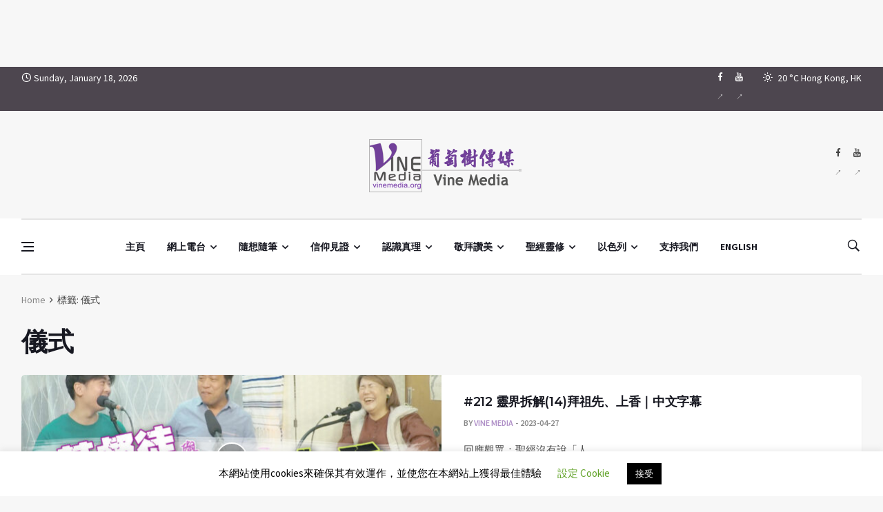

--- FILE ---
content_type: text/html; charset=utf-8
request_url: https://www.google.com/recaptcha/api2/aframe
body_size: 265
content:
<!DOCTYPE HTML><html><head><meta http-equiv="content-type" content="text/html; charset=UTF-8"></head><body><script nonce="l2_9inoHrFOYYmKueksIbg">/** Anti-fraud and anti-abuse applications only. See google.com/recaptcha */ try{var clients={'sodar':'https://pagead2.googlesyndication.com/pagead/sodar?'};window.addEventListener("message",function(a){try{if(a.source===window.parent){var b=JSON.parse(a.data);var c=clients[b['id']];if(c){var d=document.createElement('img');d.src=c+b['params']+'&rc='+(localStorage.getItem("rc::a")?sessionStorage.getItem("rc::b"):"");window.document.body.appendChild(d);sessionStorage.setItem("rc::e",parseInt(sessionStorage.getItem("rc::e")||0)+1);localStorage.setItem("rc::h",'1768703383522');}}}catch(b){}});window.parent.postMessage("_grecaptcha_ready", "*");}catch(b){}</script></body></html>